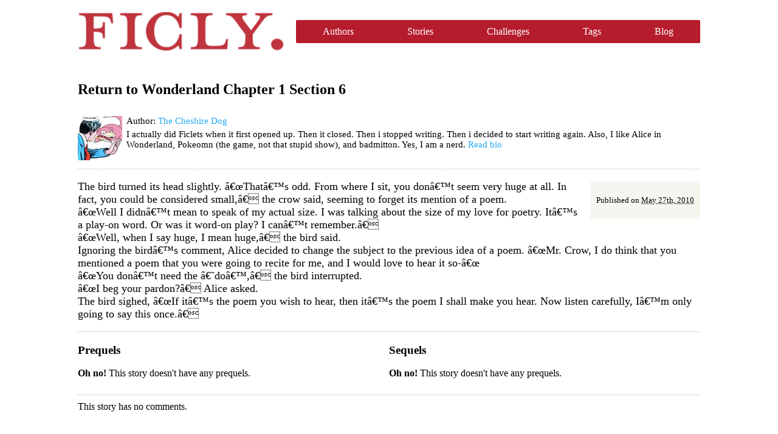

--- FILE ---
content_type: text/html
request_url: https://ficly.com/stories/18139/
body_size: 1521
content:
<!DOCTYPE html> <html> <head> <title> Return to Wonderland Chapter 1 Section 6 by The Cheshire Dog - Ficly </title> <meta http-equiv="x-ua-compatible" content="ie=edge"> <meta name="viewport" content="width=device-width, initial-scale=1.0, maximum-scale=1, user-scalable=0"> <meta name="apple-mobile-web-app-capable" content="yes"> <meta name="distribution" content="global"> <meta name="rating" content="general"> <meta name="robots" content="ALL"> <link rel="stylesheet" media="all" href="/assets/application.css" data-turbolinks-track="true" /> <script src="/assets/application.js" data-turbolinks-track="true"></script> <meta name="csrf-param" content="authenticity_token" /> <meta name="csrf-token" content="uI01TSzLDE9fxUUm/TTNfa+RtU03wFSME/AqenJhZuPE3+BYIdcIQKqllZVGCs3TuilA5mczuT45Q8ZZkCnsbg==" /> </head> <body id="ficly"> <header> <h1><a href="/">Ficly</a></h1> <nav> <ul> <li><a href="/authors">Authors</a></li> <li><a href="/stories">Stories</a></li> <li><a href="/challenges">Challenges</a></li> <li><a href="/tags">Tags</a></li> <li><a href="/blog">Blog</a></li> </ul> </nav> </header> <main> <article class="story"> <h1>Return to Wonderland Chapter 1 Section 6</h1> <aside class="author-meta"> <div class="icon-container"> <img class="avatar" alt="" src="/icons/2432/avatar.jpg" /> </div> <div class="author-mini-bio"> <p>Author: <a rel="me" href="/authors/user-2392">The Cheshire Dog</a></p> <p class="bio"> I actually did Ficlets when it first opened up. Then it closed. Then i stopped writing. Then i decided to start writing again. Also, I like Alice in Wonderland, Pokeomn (the game, not that stupid show), and badmitton. Yes, I am a nerd. <a rel="me" href="/authors/user-2392">Read bio</a> </p> </div> </aside> <aside class="story-meta"> <p class="published">Published on <abbr class="date" title="2010-05-27 01:16:11 UTC">May 27th, 2010</abbr></p> </aside> <div class="story-body"> <p>The bird turned its head slightly. “That’s odd. From where I sit, you don’t seem very huge at all. In fact, you could be considered small,” the crow said, seeming to forget its mention of a poem.<br /> “Well I didn’t mean to speak of my actual size. I was talking about the size of my love for poetry. It’s a play-on word. Or was it word-on play? I can’t remember.” <br /> “Well, when I say huge, I mean huge,” the bird said.<br /> Ignoring the bird’s comment, Alice decided to change the subject to the previous idea of a poem. “Mr. Crow, I do think that you mentioned a poem that you were going to recite for me, and I would love to hear it so-“ <br /> “You don’t need the ‘do’,” the bird interrupted.<br /> “I beg your pardon?” Alice asked.<br /> The bird sighed, “If it’s the poem you wish to hear, then it’s the poem I shall make you hear. Now listen carefully, I’m only going to say this once.”</p> </div> </article> <section class="prequels-and-sequels"> <nav class="prequels"> <h3>Prequels</h3> <p><strong>Oh no!</strong> This story doesn't have any prequels.</p> </nav> <nav class="sequels"> <h3>Sequels</h3> <p><strong>Oh no!</strong> This story doesn't have any prequels.</p> </nav> </section> <section class="comments" data-comments-count="0"> This story has no comments. </section> </main> <footer> <aside> <a href="/">Ficly</a> </aside> <section> <p>Brought to you by Kevin, Jason, Joe and the fine folks at Viget Labs. All stories are licensed under a Creative Commons Attribution-Share Alike 3.0 License.</p> <nav> <ul> <li><a href="/about">About Ficly</a></li> <li><a href="/authors">Authors</a></li> <li><a href="/stories">Stories</a></li> <li><a href="/challenges">Challenges</a></li> <li><a href="/tags">Tags</a></li> <li><a href="/blog">Blog</a></li> </ul> </nav> </section> </footer> </body> </html>
